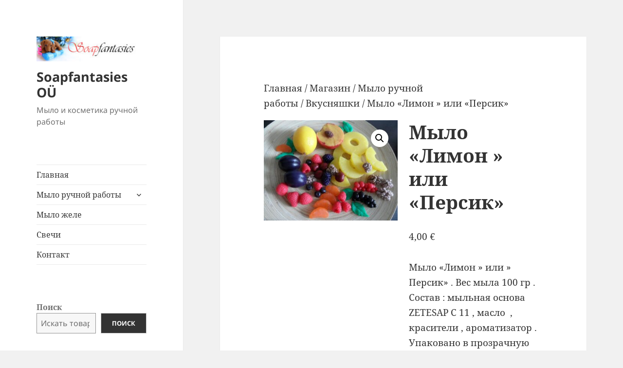

--- FILE ---
content_type: text/html; charset=UTF-8
request_url: https://soapfantasies.eu/shop/mylo/%D0%B2%D0%BA%D1%83%D1%81%D0%BD%D1%8F%D1%88%D0%BA%D0%B8-ru/%D0%BC%D1%8B%D0%BB%D0%BE-%D0%BB%D0%B8%D0%BC%D0%BE%D0%BD-%D0%B8%D0%BB%D0%B8-%D0%BF%D0%B5%D1%80%D1%81%D0%B8%D0%BA/
body_size: 13279
content:
<!DOCTYPE html>
<html lang="ru-RU" class="no-js">
<head>
	<meta charset="UTF-8">
	<meta name="viewport" content="width=device-width">
	<link rel="profile" href="https://gmpg.org/xfn/11">
	<link rel="pingback" href="https://soapfantasies.eu/xmlrpc.php">
					<script>document.documentElement.className = document.documentElement.className + ' yes-js js_active js'</script>
				<script>(function(html){html.className = html.className.replace(/\bno-js\b/,'js')})(document.documentElement);</script>
<title>Мыло &#171;Лимон &#187; или &#171;Персик&#187; &#8212; Soapfantasies OÜ</title>
<meta name='robots' content='max-image-preview:large' />
<link rel='dns-prefetch' href='//cdnjs.cloudflare.com' />
<link rel="alternate" type="application/rss+xml" title="Soapfantasies OÜ &raquo; Лента" href="https://soapfantasies.eu/feed/" />
<script>
window._wpemojiSettings = {"baseUrl":"https:\/\/s.w.org\/images\/core\/emoji\/15.0.3\/72x72\/","ext":".png","svgUrl":"https:\/\/s.w.org\/images\/core\/emoji\/15.0.3\/svg\/","svgExt":".svg","source":{"concatemoji":"https:\/\/soapfantasies.eu\/wp-includes\/js\/wp-emoji-release.min.js?ver=6.6.4"}};
/*! This file is auto-generated */
!function(i,n){var o,s,e;function c(e){try{var t={supportTests:e,timestamp:(new Date).valueOf()};sessionStorage.setItem(o,JSON.stringify(t))}catch(e){}}function p(e,t,n){e.clearRect(0,0,e.canvas.width,e.canvas.height),e.fillText(t,0,0);var t=new Uint32Array(e.getImageData(0,0,e.canvas.width,e.canvas.height).data),r=(e.clearRect(0,0,e.canvas.width,e.canvas.height),e.fillText(n,0,0),new Uint32Array(e.getImageData(0,0,e.canvas.width,e.canvas.height).data));return t.every(function(e,t){return e===r[t]})}function u(e,t,n){switch(t){case"flag":return n(e,"\ud83c\udff3\ufe0f\u200d\u26a7\ufe0f","\ud83c\udff3\ufe0f\u200b\u26a7\ufe0f")?!1:!n(e,"\ud83c\uddfa\ud83c\uddf3","\ud83c\uddfa\u200b\ud83c\uddf3")&&!n(e,"\ud83c\udff4\udb40\udc67\udb40\udc62\udb40\udc65\udb40\udc6e\udb40\udc67\udb40\udc7f","\ud83c\udff4\u200b\udb40\udc67\u200b\udb40\udc62\u200b\udb40\udc65\u200b\udb40\udc6e\u200b\udb40\udc67\u200b\udb40\udc7f");case"emoji":return!n(e,"\ud83d\udc26\u200d\u2b1b","\ud83d\udc26\u200b\u2b1b")}return!1}function f(e,t,n){var r="undefined"!=typeof WorkerGlobalScope&&self instanceof WorkerGlobalScope?new OffscreenCanvas(300,150):i.createElement("canvas"),a=r.getContext("2d",{willReadFrequently:!0}),o=(a.textBaseline="top",a.font="600 32px Arial",{});return e.forEach(function(e){o[e]=t(a,e,n)}),o}function t(e){var t=i.createElement("script");t.src=e,t.defer=!0,i.head.appendChild(t)}"undefined"!=typeof Promise&&(o="wpEmojiSettingsSupports",s=["flag","emoji"],n.supports={everything:!0,everythingExceptFlag:!0},e=new Promise(function(e){i.addEventListener("DOMContentLoaded",e,{once:!0})}),new Promise(function(t){var n=function(){try{var e=JSON.parse(sessionStorage.getItem(o));if("object"==typeof e&&"number"==typeof e.timestamp&&(new Date).valueOf()<e.timestamp+604800&&"object"==typeof e.supportTests)return e.supportTests}catch(e){}return null}();if(!n){if("undefined"!=typeof Worker&&"undefined"!=typeof OffscreenCanvas&&"undefined"!=typeof URL&&URL.createObjectURL&&"undefined"!=typeof Blob)try{var e="postMessage("+f.toString()+"("+[JSON.stringify(s),u.toString(),p.toString()].join(",")+"));",r=new Blob([e],{type:"text/javascript"}),a=new Worker(URL.createObjectURL(r),{name:"wpTestEmojiSupports"});return void(a.onmessage=function(e){c(n=e.data),a.terminate(),t(n)})}catch(e){}c(n=f(s,u,p))}t(n)}).then(function(e){for(var t in e)n.supports[t]=e[t],n.supports.everything=n.supports.everything&&n.supports[t],"flag"!==t&&(n.supports.everythingExceptFlag=n.supports.everythingExceptFlag&&n.supports[t]);n.supports.everythingExceptFlag=n.supports.everythingExceptFlag&&!n.supports.flag,n.DOMReady=!1,n.readyCallback=function(){n.DOMReady=!0}}).then(function(){return e}).then(function(){var e;n.supports.everything||(n.readyCallback(),(e=n.source||{}).concatemoji?t(e.concatemoji):e.wpemoji&&e.twemoji&&(t(e.twemoji),t(e.wpemoji)))}))}((window,document),window._wpemojiSettings);
</script>
<style id='wp-emoji-styles-inline-css'>

	img.wp-smiley, img.emoji {
		display: inline !important;
		border: none !important;
		box-shadow: none !important;
		height: 1em !important;
		width: 1em !important;
		margin: 0 0.07em !important;
		vertical-align: -0.1em !important;
		background: none !important;
		padding: 0 !important;
	}
</style>
<link rel='stylesheet' id='wp-block-library-css' href='https://soapfantasies.eu/wp-includes/css/dist/block-library/style.min.css?ver=6.6.4' media='all' />
<style id='wp-block-library-theme-inline-css'>
.wp-block-audio :where(figcaption){color:#555;font-size:13px;text-align:center}.is-dark-theme .wp-block-audio :where(figcaption){color:#ffffffa6}.wp-block-audio{margin:0 0 1em}.wp-block-code{border:1px solid #ccc;border-radius:4px;font-family:Menlo,Consolas,monaco,monospace;padding:.8em 1em}.wp-block-embed :where(figcaption){color:#555;font-size:13px;text-align:center}.is-dark-theme .wp-block-embed :where(figcaption){color:#ffffffa6}.wp-block-embed{margin:0 0 1em}.blocks-gallery-caption{color:#555;font-size:13px;text-align:center}.is-dark-theme .blocks-gallery-caption{color:#ffffffa6}:root :where(.wp-block-image figcaption){color:#555;font-size:13px;text-align:center}.is-dark-theme :root :where(.wp-block-image figcaption){color:#ffffffa6}.wp-block-image{margin:0 0 1em}.wp-block-pullquote{border-bottom:4px solid;border-top:4px solid;color:currentColor;margin-bottom:1.75em}.wp-block-pullquote cite,.wp-block-pullquote footer,.wp-block-pullquote__citation{color:currentColor;font-size:.8125em;font-style:normal;text-transform:uppercase}.wp-block-quote{border-left:.25em solid;margin:0 0 1.75em;padding-left:1em}.wp-block-quote cite,.wp-block-quote footer{color:currentColor;font-size:.8125em;font-style:normal;position:relative}.wp-block-quote.has-text-align-right{border-left:none;border-right:.25em solid;padding-left:0;padding-right:1em}.wp-block-quote.has-text-align-center{border:none;padding-left:0}.wp-block-quote.is-large,.wp-block-quote.is-style-large,.wp-block-quote.is-style-plain{border:none}.wp-block-search .wp-block-search__label{font-weight:700}.wp-block-search__button{border:1px solid #ccc;padding:.375em .625em}:where(.wp-block-group.has-background){padding:1.25em 2.375em}.wp-block-separator.has-css-opacity{opacity:.4}.wp-block-separator{border:none;border-bottom:2px solid;margin-left:auto;margin-right:auto}.wp-block-separator.has-alpha-channel-opacity{opacity:1}.wp-block-separator:not(.is-style-wide):not(.is-style-dots){width:100px}.wp-block-separator.has-background:not(.is-style-dots){border-bottom:none;height:1px}.wp-block-separator.has-background:not(.is-style-wide):not(.is-style-dots){height:2px}.wp-block-table{margin:0 0 1em}.wp-block-table td,.wp-block-table th{word-break:normal}.wp-block-table :where(figcaption){color:#555;font-size:13px;text-align:center}.is-dark-theme .wp-block-table :where(figcaption){color:#ffffffa6}.wp-block-video :where(figcaption){color:#555;font-size:13px;text-align:center}.is-dark-theme .wp-block-video :where(figcaption){color:#ffffffa6}.wp-block-video{margin:0 0 1em}:root :where(.wp-block-template-part.has-background){margin-bottom:0;margin-top:0;padding:1.25em 2.375em}
</style>
<link rel='stylesheet' id='jquery-selectBox-css' href='https://soapfantasies.eu/wp-content/plugins/yith-woocommerce-wishlist/assets/css/jquery.selectBox.css?ver=1.2.0' media='all' />
<link rel='stylesheet' id='yith-wcwl-font-awesome-css' href='https://soapfantasies.eu/wp-content/plugins/yith-woocommerce-wishlist/assets/css/font-awesome.css?ver=4.7.0' media='all' />
<link rel='stylesheet' id='woocommerce_prettyPhoto_css-css' href='//soapfantasies.eu/wp-content/plugins/woocommerce/assets/css/prettyPhoto.css?ver=3.1.6' media='all' />
<link rel='stylesheet' id='yith-wcwl-main-css' href='https://soapfantasies.eu/wp-content/plugins/yith-woocommerce-wishlist/assets/css/style.css?ver=3.37.0' media='all' />
<style id='yith-wcwl-main-inline-css'>
.yith-wcwl-share li a{color: #FFFFFF;}.yith-wcwl-share li a:hover{color: #FFFFFF;}.yith-wcwl-share a.facebook{background: #39599E; background-color: #39599E;}.yith-wcwl-share a.facebook:hover{background: #39599E; background-color: #39599E;}.yith-wcwl-share a.twitter{background: #45AFE2; background-color: #45AFE2;}.yith-wcwl-share a.twitter:hover{background: #39599E; background-color: #39599E;}.yith-wcwl-share a.pinterest{background: #AB2E31; background-color: #AB2E31;}.yith-wcwl-share a.pinterest:hover{background: #39599E; background-color: #39599E;}.yith-wcwl-share a.email{background: #FBB102; background-color: #FBB102;}.yith-wcwl-share a.email:hover{background: #39599E; background-color: #39599E;}.yith-wcwl-share a.whatsapp{background: #00A901; background-color: #00A901;}.yith-wcwl-share a.whatsapp:hover{background: #39599E; background-color: #39599E;}
</style>
<style id='classic-theme-styles-inline-css'>
/*! This file is auto-generated */
.wp-block-button__link{color:#fff;background-color:#32373c;border-radius:9999px;box-shadow:none;text-decoration:none;padding:calc(.667em + 2px) calc(1.333em + 2px);font-size:1.125em}.wp-block-file__button{background:#32373c;color:#fff;text-decoration:none}
</style>
<style id='global-styles-inline-css'>
:root{--wp--preset--aspect-ratio--square: 1;--wp--preset--aspect-ratio--4-3: 4/3;--wp--preset--aspect-ratio--3-4: 3/4;--wp--preset--aspect-ratio--3-2: 3/2;--wp--preset--aspect-ratio--2-3: 2/3;--wp--preset--aspect-ratio--16-9: 16/9;--wp--preset--aspect-ratio--9-16: 9/16;--wp--preset--color--black: #000000;--wp--preset--color--cyan-bluish-gray: #abb8c3;--wp--preset--color--white: #fff;--wp--preset--color--pale-pink: #f78da7;--wp--preset--color--vivid-red: #cf2e2e;--wp--preset--color--luminous-vivid-orange: #ff6900;--wp--preset--color--luminous-vivid-amber: #fcb900;--wp--preset--color--light-green-cyan: #7bdcb5;--wp--preset--color--vivid-green-cyan: #00d084;--wp--preset--color--pale-cyan-blue: #8ed1fc;--wp--preset--color--vivid-cyan-blue: #0693e3;--wp--preset--color--vivid-purple: #9b51e0;--wp--preset--color--dark-gray: #111;--wp--preset--color--light-gray: #f1f1f1;--wp--preset--color--yellow: #f4ca16;--wp--preset--color--dark-brown: #352712;--wp--preset--color--medium-pink: #e53b51;--wp--preset--color--light-pink: #ffe5d1;--wp--preset--color--dark-purple: #2e2256;--wp--preset--color--purple: #674970;--wp--preset--color--blue-gray: #22313f;--wp--preset--color--bright-blue: #55c3dc;--wp--preset--color--light-blue: #e9f2f9;--wp--preset--gradient--vivid-cyan-blue-to-vivid-purple: linear-gradient(135deg,rgba(6,147,227,1) 0%,rgb(155,81,224) 100%);--wp--preset--gradient--light-green-cyan-to-vivid-green-cyan: linear-gradient(135deg,rgb(122,220,180) 0%,rgb(0,208,130) 100%);--wp--preset--gradient--luminous-vivid-amber-to-luminous-vivid-orange: linear-gradient(135deg,rgba(252,185,0,1) 0%,rgba(255,105,0,1) 100%);--wp--preset--gradient--luminous-vivid-orange-to-vivid-red: linear-gradient(135deg,rgba(255,105,0,1) 0%,rgb(207,46,46) 100%);--wp--preset--gradient--very-light-gray-to-cyan-bluish-gray: linear-gradient(135deg,rgb(238,238,238) 0%,rgb(169,184,195) 100%);--wp--preset--gradient--cool-to-warm-spectrum: linear-gradient(135deg,rgb(74,234,220) 0%,rgb(151,120,209) 20%,rgb(207,42,186) 40%,rgb(238,44,130) 60%,rgb(251,105,98) 80%,rgb(254,248,76) 100%);--wp--preset--gradient--blush-light-purple: linear-gradient(135deg,rgb(255,206,236) 0%,rgb(152,150,240) 100%);--wp--preset--gradient--blush-bordeaux: linear-gradient(135deg,rgb(254,205,165) 0%,rgb(254,45,45) 50%,rgb(107,0,62) 100%);--wp--preset--gradient--luminous-dusk: linear-gradient(135deg,rgb(255,203,112) 0%,rgb(199,81,192) 50%,rgb(65,88,208) 100%);--wp--preset--gradient--pale-ocean: linear-gradient(135deg,rgb(255,245,203) 0%,rgb(182,227,212) 50%,rgb(51,167,181) 100%);--wp--preset--gradient--electric-grass: linear-gradient(135deg,rgb(202,248,128) 0%,rgb(113,206,126) 100%);--wp--preset--gradient--midnight: linear-gradient(135deg,rgb(2,3,129) 0%,rgb(40,116,252) 100%);--wp--preset--gradient--dark-gray-gradient-gradient: linear-gradient(90deg, rgba(17,17,17,1) 0%, rgba(42,42,42,1) 100%);--wp--preset--gradient--light-gray-gradient: linear-gradient(90deg, rgba(241,241,241,1) 0%, rgba(215,215,215,1) 100%);--wp--preset--gradient--white-gradient: linear-gradient(90deg, rgba(255,255,255,1) 0%, rgba(230,230,230,1) 100%);--wp--preset--gradient--yellow-gradient: linear-gradient(90deg, rgba(244,202,22,1) 0%, rgba(205,168,10,1) 100%);--wp--preset--gradient--dark-brown-gradient: linear-gradient(90deg, rgba(53,39,18,1) 0%, rgba(91,67,31,1) 100%);--wp--preset--gradient--medium-pink-gradient: linear-gradient(90deg, rgba(229,59,81,1) 0%, rgba(209,28,51,1) 100%);--wp--preset--gradient--light-pink-gradient: linear-gradient(90deg, rgba(255,229,209,1) 0%, rgba(255,200,158,1) 100%);--wp--preset--gradient--dark-purple-gradient: linear-gradient(90deg, rgba(46,34,86,1) 0%, rgba(66,48,123,1) 100%);--wp--preset--gradient--purple-gradient: linear-gradient(90deg, rgba(103,73,112,1) 0%, rgba(131,93,143,1) 100%);--wp--preset--gradient--blue-gray-gradient: linear-gradient(90deg, rgba(34,49,63,1) 0%, rgba(52,75,96,1) 100%);--wp--preset--gradient--bright-blue-gradient: linear-gradient(90deg, rgba(85,195,220,1) 0%, rgba(43,180,211,1) 100%);--wp--preset--gradient--light-blue-gradient: linear-gradient(90deg, rgba(233,242,249,1) 0%, rgba(193,218,238,1) 100%);--wp--preset--font-size--small: 13px;--wp--preset--font-size--medium: 20px;--wp--preset--font-size--large: 36px;--wp--preset--font-size--x-large: 42px;--wp--preset--font-family--inter: "Inter", sans-serif;--wp--preset--font-family--cardo: Cardo;--wp--preset--spacing--20: 0.44rem;--wp--preset--spacing--30: 0.67rem;--wp--preset--spacing--40: 1rem;--wp--preset--spacing--50: 1.5rem;--wp--preset--spacing--60: 2.25rem;--wp--preset--spacing--70: 3.38rem;--wp--preset--spacing--80: 5.06rem;--wp--preset--shadow--natural: 6px 6px 9px rgba(0, 0, 0, 0.2);--wp--preset--shadow--deep: 12px 12px 50px rgba(0, 0, 0, 0.4);--wp--preset--shadow--sharp: 6px 6px 0px rgba(0, 0, 0, 0.2);--wp--preset--shadow--outlined: 6px 6px 0px -3px rgba(255, 255, 255, 1), 6px 6px rgba(0, 0, 0, 1);--wp--preset--shadow--crisp: 6px 6px 0px rgba(0, 0, 0, 1);}:where(.is-layout-flex){gap: 0.5em;}:where(.is-layout-grid){gap: 0.5em;}body .is-layout-flex{display: flex;}.is-layout-flex{flex-wrap: wrap;align-items: center;}.is-layout-flex > :is(*, div){margin: 0;}body .is-layout-grid{display: grid;}.is-layout-grid > :is(*, div){margin: 0;}:where(.wp-block-columns.is-layout-flex){gap: 2em;}:where(.wp-block-columns.is-layout-grid){gap: 2em;}:where(.wp-block-post-template.is-layout-flex){gap: 1.25em;}:where(.wp-block-post-template.is-layout-grid){gap: 1.25em;}.has-black-color{color: var(--wp--preset--color--black) !important;}.has-cyan-bluish-gray-color{color: var(--wp--preset--color--cyan-bluish-gray) !important;}.has-white-color{color: var(--wp--preset--color--white) !important;}.has-pale-pink-color{color: var(--wp--preset--color--pale-pink) !important;}.has-vivid-red-color{color: var(--wp--preset--color--vivid-red) !important;}.has-luminous-vivid-orange-color{color: var(--wp--preset--color--luminous-vivid-orange) !important;}.has-luminous-vivid-amber-color{color: var(--wp--preset--color--luminous-vivid-amber) !important;}.has-light-green-cyan-color{color: var(--wp--preset--color--light-green-cyan) !important;}.has-vivid-green-cyan-color{color: var(--wp--preset--color--vivid-green-cyan) !important;}.has-pale-cyan-blue-color{color: var(--wp--preset--color--pale-cyan-blue) !important;}.has-vivid-cyan-blue-color{color: var(--wp--preset--color--vivid-cyan-blue) !important;}.has-vivid-purple-color{color: var(--wp--preset--color--vivid-purple) !important;}.has-black-background-color{background-color: var(--wp--preset--color--black) !important;}.has-cyan-bluish-gray-background-color{background-color: var(--wp--preset--color--cyan-bluish-gray) !important;}.has-white-background-color{background-color: var(--wp--preset--color--white) !important;}.has-pale-pink-background-color{background-color: var(--wp--preset--color--pale-pink) !important;}.has-vivid-red-background-color{background-color: var(--wp--preset--color--vivid-red) !important;}.has-luminous-vivid-orange-background-color{background-color: var(--wp--preset--color--luminous-vivid-orange) !important;}.has-luminous-vivid-amber-background-color{background-color: var(--wp--preset--color--luminous-vivid-amber) !important;}.has-light-green-cyan-background-color{background-color: var(--wp--preset--color--light-green-cyan) !important;}.has-vivid-green-cyan-background-color{background-color: var(--wp--preset--color--vivid-green-cyan) !important;}.has-pale-cyan-blue-background-color{background-color: var(--wp--preset--color--pale-cyan-blue) !important;}.has-vivid-cyan-blue-background-color{background-color: var(--wp--preset--color--vivid-cyan-blue) !important;}.has-vivid-purple-background-color{background-color: var(--wp--preset--color--vivid-purple) !important;}.has-black-border-color{border-color: var(--wp--preset--color--black) !important;}.has-cyan-bluish-gray-border-color{border-color: var(--wp--preset--color--cyan-bluish-gray) !important;}.has-white-border-color{border-color: var(--wp--preset--color--white) !important;}.has-pale-pink-border-color{border-color: var(--wp--preset--color--pale-pink) !important;}.has-vivid-red-border-color{border-color: var(--wp--preset--color--vivid-red) !important;}.has-luminous-vivid-orange-border-color{border-color: var(--wp--preset--color--luminous-vivid-orange) !important;}.has-luminous-vivid-amber-border-color{border-color: var(--wp--preset--color--luminous-vivid-amber) !important;}.has-light-green-cyan-border-color{border-color: var(--wp--preset--color--light-green-cyan) !important;}.has-vivid-green-cyan-border-color{border-color: var(--wp--preset--color--vivid-green-cyan) !important;}.has-pale-cyan-blue-border-color{border-color: var(--wp--preset--color--pale-cyan-blue) !important;}.has-vivid-cyan-blue-border-color{border-color: var(--wp--preset--color--vivid-cyan-blue) !important;}.has-vivid-purple-border-color{border-color: var(--wp--preset--color--vivid-purple) !important;}.has-vivid-cyan-blue-to-vivid-purple-gradient-background{background: var(--wp--preset--gradient--vivid-cyan-blue-to-vivid-purple) !important;}.has-light-green-cyan-to-vivid-green-cyan-gradient-background{background: var(--wp--preset--gradient--light-green-cyan-to-vivid-green-cyan) !important;}.has-luminous-vivid-amber-to-luminous-vivid-orange-gradient-background{background: var(--wp--preset--gradient--luminous-vivid-amber-to-luminous-vivid-orange) !important;}.has-luminous-vivid-orange-to-vivid-red-gradient-background{background: var(--wp--preset--gradient--luminous-vivid-orange-to-vivid-red) !important;}.has-very-light-gray-to-cyan-bluish-gray-gradient-background{background: var(--wp--preset--gradient--very-light-gray-to-cyan-bluish-gray) !important;}.has-cool-to-warm-spectrum-gradient-background{background: var(--wp--preset--gradient--cool-to-warm-spectrum) !important;}.has-blush-light-purple-gradient-background{background: var(--wp--preset--gradient--blush-light-purple) !important;}.has-blush-bordeaux-gradient-background{background: var(--wp--preset--gradient--blush-bordeaux) !important;}.has-luminous-dusk-gradient-background{background: var(--wp--preset--gradient--luminous-dusk) !important;}.has-pale-ocean-gradient-background{background: var(--wp--preset--gradient--pale-ocean) !important;}.has-electric-grass-gradient-background{background: var(--wp--preset--gradient--electric-grass) !important;}.has-midnight-gradient-background{background: var(--wp--preset--gradient--midnight) !important;}.has-small-font-size{font-size: var(--wp--preset--font-size--small) !important;}.has-medium-font-size{font-size: var(--wp--preset--font-size--medium) !important;}.has-large-font-size{font-size: var(--wp--preset--font-size--large) !important;}.has-x-large-font-size{font-size: var(--wp--preset--font-size--x-large) !important;}
:where(.wp-block-post-template.is-layout-flex){gap: 1.25em;}:where(.wp-block-post-template.is-layout-grid){gap: 1.25em;}
:where(.wp-block-columns.is-layout-flex){gap: 2em;}:where(.wp-block-columns.is-layout-grid){gap: 2em;}
:root :where(.wp-block-pullquote){font-size: 1.5em;line-height: 1.6;}
</style>
<link rel='stylesheet' id='photoswipe-css' href='https://soapfantasies.eu/wp-content/plugins/woocommerce/assets/css/photoswipe/photoswipe.min.css?ver=9.2.4' media='all' />
<link rel='stylesheet' id='photoswipe-default-skin-css' href='https://soapfantasies.eu/wp-content/plugins/woocommerce/assets/css/photoswipe/default-skin/default-skin.min.css?ver=9.2.4' media='all' />
<link rel='stylesheet' id='woocommerce-layout-css' href='https://soapfantasies.eu/wp-content/plugins/woocommerce/assets/css/woocommerce-layout.css?ver=9.2.4' media='all' />
<link rel='stylesheet' id='woocommerce-smallscreen-css' href='https://soapfantasies.eu/wp-content/plugins/woocommerce/assets/css/woocommerce-smallscreen.css?ver=9.2.4' media='only screen and (max-width: 768px)' />
<link rel='stylesheet' id='woocommerce-general-css' href='https://soapfantasies.eu/wp-content/plugins/woocommerce/assets/css/woocommerce.css?ver=9.2.4' media='all' />
<style id='woocommerce-inline-inline-css'>
.woocommerce form .form-row .required { visibility: visible; }
</style>
<link rel='stylesheet' id='select2css-css' href='//cdnjs.cloudflare.com/ajax/libs/select2/4.0.7/css/select2.css?ver=1.0' media='all' />
<link rel='stylesheet' id='twentyfifteen-fonts-css' href='https://soapfantasies.eu/wp-content/themes/twentyfifteen/assets/fonts/noto-sans-plus-noto-serif-plus-inconsolata.css?ver=20230328' media='all' />
<link rel='stylesheet' id='genericons-css' href='https://soapfantasies.eu/wp-content/themes/twentyfifteen/genericons/genericons.css?ver=20201026' media='all' />
<link rel='stylesheet' id='twentyfifteen-style-css' href='https://soapfantasies.eu/wp-content/themes/twentyfifteen/style.css?ver=20240716' media='all' />
<style id='twentyfifteen-style-inline-css'>

			.post-navigation .nav-previous { background-image: url(https://soapfantasies.eu/wp-content/uploads/2015/06/f2eI_NXOupw.jpg); }
			.post-navigation .nav-previous .post-title, .post-navigation .nav-previous a:hover .post-title, .post-navigation .nav-previous .meta-nav { color: #fff; }
			.post-navigation .nav-previous a:before { background-color: rgba(0, 0, 0, 0.4); }
		
			.post-navigation .nav-next { background-image: url(https://soapfantasies.eu/wp-content/uploads/2015/06/imctQPNuFAU.jpg); border-top: 0; }
			.post-navigation .nav-next .post-title, .post-navigation .nav-next a:hover .post-title, .post-navigation .nav-next .meta-nav { color: #fff; }
			.post-navigation .nav-next a:before { background-color: rgba(0, 0, 0, 0.4); }
		
</style>
<link rel='stylesheet' id='twentyfifteen-block-style-css' href='https://soapfantasies.eu/wp-content/themes/twentyfifteen/css/blocks.css?ver=20240609' media='all' />
<script src="https://soapfantasies.eu/wp-includes/js/jquery/jquery.min.js?ver=3.7.1" id="jquery-core-js"></script>
<script src="https://soapfantasies.eu/wp-includes/js/jquery/jquery-migrate.min.js?ver=3.4.1" id="jquery-migrate-js"></script>
<script src="https://soapfantasies.eu/wp-content/plugins/woocommerce/assets/js/jquery-blockui/jquery.blockUI.min.js?ver=2.7.0-wc.9.2.4" id="jquery-blockui-js" defer data-wp-strategy="defer"></script>
<script id="wc-add-to-cart-js-extra">
var wc_add_to_cart_params = {"ajax_url":"\/wp-admin\/admin-ajax.php","wc_ajax_url":"\/?wc-ajax=%%endpoint%%","i18n_view_cart":"\u041f\u0440\u043e\u0441\u043c\u043e\u0442\u0440 \u043a\u043e\u0440\u0437\u0438\u043d\u044b","cart_url":"https:\/\/soapfantasies.eu\/cart\/","is_cart":"","cart_redirect_after_add":"no"};
</script>
<script src="https://soapfantasies.eu/wp-content/plugins/woocommerce/assets/js/frontend/add-to-cart.min.js?ver=9.2.4" id="wc-add-to-cart-js" defer data-wp-strategy="defer"></script>
<script src="https://soapfantasies.eu/wp-content/plugins/woocommerce/assets/js/zoom/jquery.zoom.min.js?ver=1.7.21-wc.9.2.4" id="zoom-js" defer data-wp-strategy="defer"></script>
<script src="https://soapfantasies.eu/wp-content/plugins/woocommerce/assets/js/flexslider/jquery.flexslider.min.js?ver=2.7.2-wc.9.2.4" id="flexslider-js" defer data-wp-strategy="defer"></script>
<script src="https://soapfantasies.eu/wp-content/plugins/woocommerce/assets/js/photoswipe/photoswipe.min.js?ver=4.1.1-wc.9.2.4" id="photoswipe-js" defer data-wp-strategy="defer"></script>
<script src="https://soapfantasies.eu/wp-content/plugins/woocommerce/assets/js/photoswipe/photoswipe-ui-default.min.js?ver=4.1.1-wc.9.2.4" id="photoswipe-ui-default-js" defer data-wp-strategy="defer"></script>
<script id="wc-single-product-js-extra">
var wc_single_product_params = {"i18n_required_rating_text":"\u041f\u043e\u0436\u0430\u043b\u0443\u0439\u0441\u0442\u0430, \u043f\u043e\u0441\u0442\u0430\u0432\u044c\u0442\u0435 \u043e\u0446\u0435\u043d\u043a\u0443","review_rating_required":"no","flexslider":{"rtl":false,"animation":"slide","smoothHeight":true,"directionNav":false,"controlNav":"thumbnails","slideshow":false,"animationSpeed":500,"animationLoop":false,"allowOneSlide":false},"zoom_enabled":"1","zoom_options":[],"photoswipe_enabled":"1","photoswipe_options":{"shareEl":false,"closeOnScroll":false,"history":false,"hideAnimationDuration":0,"showAnimationDuration":0},"flexslider_enabled":"1"};
</script>
<script src="https://soapfantasies.eu/wp-content/plugins/woocommerce/assets/js/frontend/single-product.min.js?ver=9.2.4" id="wc-single-product-js" defer data-wp-strategy="defer"></script>
<script src="https://soapfantasies.eu/wp-content/plugins/woocommerce/assets/js/js-cookie/js.cookie.min.js?ver=2.1.4-wc.9.2.4" id="js-cookie-js" defer data-wp-strategy="defer"></script>
<script id="woocommerce-js-extra">
var woocommerce_params = {"ajax_url":"\/wp-admin\/admin-ajax.php","wc_ajax_url":"\/?wc-ajax=%%endpoint%%"};
</script>
<script src="https://soapfantasies.eu/wp-content/plugins/woocommerce/assets/js/frontend/woocommerce.min.js?ver=9.2.4" id="woocommerce-js" defer data-wp-strategy="defer"></script>
<script id="twentyfifteen-script-js-extra">
var screenReaderText = {"expand":"<span class=\"screen-reader-text\">\u0440\u0430\u0441\u043a\u0440\u044b\u0442\u044c \u0434\u043e\u0447\u0435\u0440\u043d\u0435\u0435 \u043c\u0435\u043d\u044e<\/span>","collapse":"<span class=\"screen-reader-text\">\u0441\u0432\u0435\u0440\u043d\u0443\u0442\u044c \u0434\u043e\u0447\u0435\u0440\u043d\u0435\u0435 \u043c\u0435\u043d\u044e<\/span>"};
</script>
<script src="https://soapfantasies.eu/wp-content/themes/twentyfifteen/js/functions.js?ver=20221101" id="twentyfifteen-script-js" defer data-wp-strategy="defer"></script>
<link rel="https://api.w.org/" href="https://soapfantasies.eu/wp-json/" /><link rel="alternate" title="JSON" type="application/json" href="https://soapfantasies.eu/wp-json/wp/v2/product/835" /><link rel="EditURI" type="application/rsd+xml" title="RSD" href="https://soapfantasies.eu/xmlrpc.php?rsd" />
<meta name="generator" content="WordPress 6.6.4" />
<meta name="generator" content="WooCommerce 9.2.4" />
<link rel="canonical" href="https://soapfantasies.eu/shop/mylo/%d0%b2%d0%ba%d1%83%d1%81%d0%bd%d1%8f%d1%88%d0%ba%d0%b8-ru/%d0%bc%d1%8b%d0%bb%d0%be-%d0%bb%d0%b8%d0%bc%d0%be%d0%bd-%d0%b8%d0%bb%d0%b8-%d0%bf%d0%b5%d1%80%d1%81%d0%b8%d0%ba/" />
<link rel='shortlink' href='https://soapfantasies.eu/?p=835' />
<link rel="alternate" title="oEmbed (JSON)" type="application/json+oembed" href="https://soapfantasies.eu/wp-json/oembed/1.0/embed?url=https%3A%2F%2Fsoapfantasies.eu%2Fshop%2Fmylo%2F%25d0%25b2%25d0%25ba%25d1%2583%25d1%2581%25d0%25bd%25d1%258f%25d1%2588%25d0%25ba%25d0%25b8-ru%2F%25d0%25bc%25d1%258b%25d0%25bb%25d0%25be-%25d0%25bb%25d0%25b8%25d0%25bc%25d0%25be%25d0%25bd-%25d0%25b8%25d0%25bb%25d0%25b8-%25d0%25bf%25d0%25b5%25d1%2580%25d1%2581%25d0%25b8%25d0%25ba%2F" />
<link rel="alternate" title="oEmbed (XML)" type="text/xml+oembed" href="https://soapfantasies.eu/wp-json/oembed/1.0/embed?url=https%3A%2F%2Fsoapfantasies.eu%2Fshop%2Fmylo%2F%25d0%25b2%25d0%25ba%25d1%2583%25d1%2581%25d0%25bd%25d1%258f%25d1%2588%25d0%25ba%25d0%25b8-ru%2F%25d0%25bc%25d1%258b%25d0%25bb%25d0%25be-%25d0%25bb%25d0%25b8%25d0%25bc%25d0%25be%25d0%25bd-%25d0%25b8%25d0%25bb%25d0%25b8-%25d0%25bf%25d0%25b5%25d1%2580%25d1%2581%25d0%25b8%25d0%25ba%2F&#038;format=xml" />
	<noscript><style>.woocommerce-product-gallery{ opacity: 1 !important; }</style></noscript>
	<style id='wp-fonts-local'>
@font-face{font-family:Inter;font-style:normal;font-weight:300 900;font-display:fallback;src:url('https://soapfantasies.eu/wp-content/plugins/woocommerce/assets/fonts/Inter-VariableFont_slnt,wght.woff2') format('woff2');font-stretch:normal;}
@font-face{font-family:Cardo;font-style:normal;font-weight:400;font-display:fallback;src:url('https://soapfantasies.eu/wp-content/plugins/woocommerce/assets/fonts/cardo_normal_400.woff2') format('woff2');}
</style>
</head>

<body class="product-template-default single single-product postid-835 wp-custom-logo wp-embed-responsive theme-twentyfifteen woocommerce woocommerce-page woocommerce-no-js">
<div id="page" class="hfeed site">
	<a class="skip-link screen-reader-text" href="#content">
		Перейти к содержимому	</a>

	<div id="sidebar" class="sidebar">
		<header id="masthead" class="site-header">
			<div class="site-branding">
				<a href="https://soapfantasies.eu/" class="custom-logo-link" rel="home"><img width="248" height="56" src="https://soapfantasies.eu/wp-content/uploads/2015/04/cropped-logo-dog.jpg" class="custom-logo" alt="Soapfantasies OÜ" decoding="async" srcset="https://soapfantasies.eu/wp-content/uploads/2015/04/cropped-logo-dog.jpg 248w, https://soapfantasies.eu/wp-content/uploads/2015/04/cropped-logo-dog-150x34.jpg 150w" sizes="(max-width: 248px) 100vw, 248px" /></a>						<p class="site-title"><a href="https://soapfantasies.eu/" rel="home">Soapfantasies OÜ</a></p>
												<p class="site-description">Мыло и косметика ручной работы</p>
										<button class="secondary-toggle">Меню и виджеты</button>
			</div><!-- .site-branding -->
		</header><!-- .site-header -->

			<div id="secondary" class="secondary">

					<nav id="site-navigation" class="main-navigation">
				<div class="menu-menu-1-container"><ul id="menu-menu-1" class="nav-menu"><li id="menu-item-374" class="menu-item menu-item-type-post_type menu-item-object-page menu-item-374"><a href="https://soapfantasies.eu/home/">Главная</a></li>
<li id="menu-item-1893" class="menu-item menu-item-type-taxonomy menu-item-object-product_cat current-product-ancestor menu-item-has-children menu-item-1893"><a href="https://soapfantasies.eu/product-category/mylo/">Мыло ручной работы</a>
<ul class="sub-menu">
	<li id="menu-item-1895" class="menu-item menu-item-type-taxonomy menu-item-object-product_cat menu-item-1895"><a href="https://soapfantasies.eu/product-category/mylo/%d1%86%d0%b2%d0%b5%d1%82%d1%8b-ru/">Цветы</a></li>
	<li id="menu-item-1897" class="menu-item menu-item-type-taxonomy menu-item-object-product_cat menu-item-1897"><a href="https://soapfantasies.eu/product-category/mylo/%d0%b6%d0%b8%d0%b2%d0%be%d1%82%d0%bd%d1%8b%d0%b5-ru/">Животные</a></li>
	<li id="menu-item-1888" class="menu-item menu-item-type-taxonomy menu-item-object-product_cat current-product-ancestor current-menu-parent current-product-parent menu-item-1888"><a href="https://soapfantasies.eu/product-category/mylo/%d0%b2%d0%ba%d1%83%d1%81%d0%bd%d1%8f%d1%88%d0%ba%d0%b8-ru/">Вкусняшки</a></li>
	<li id="menu-item-1899" class="menu-item menu-item-type-taxonomy menu-item-object-product_cat menu-item-1899"><a href="https://soapfantasies.eu/product-category/mylo/novyj-god/">Новогоднее</a></li>
	<li id="menu-item-1900" class="menu-item menu-item-type-taxonomy menu-item-object-product_cat menu-item-1900"><a href="https://soapfantasies.eu/product-category/mylo/%d0%b4%d0%b5%d0%bd%d1%8c-%d0%b2%d0%bb%d1%8e%d0%b1%d0%bb%d1%91%d0%bd%d0%bd%d1%8b%d1%85-ru/">День влюблённых</a></li>
	<li id="menu-item-1902" class="menu-item menu-item-type-taxonomy menu-item-object-product_cat menu-item-1902"><a href="https://soapfantasies.eu/product-category/mylo/%d0%bf%d0%b0%d1%81%d1%85%d0%b0-ru/">Пасха</a></li>
	<li id="menu-item-1894" class="menu-item menu-item-type-taxonomy menu-item-object-product_cat menu-item-1894"><a href="https://soapfantasies.eu/product-category/mylo/%d0%b4%d0%b5%d1%82%d1%81%d0%ba%d0%be%d0%b5-%d0%bc%d1%8b%d0%bb%d0%be-ru/">Детское мыло</a></li>
	<li id="menu-item-5049" class="menu-item menu-item-type-taxonomy menu-item-object-product_cat menu-item-5049"><a href="https://soapfantasies.eu/product-category/%d0%b0%d1%81%d1%81%d0%be%d1%80%d1%82%d0%b8/">Ассорти</a></li>
	<li id="menu-item-1901" class="menu-item menu-item-type-taxonomy menu-item-object-product_cat menu-item-1901"><a href="https://soapfantasies.eu/product-category/mylo/%d0%bc%d1%8b%d0%bb%d0%be-%d0%b4%d0%bb%d1%8f-%d0%b2%d0%b7%d1%80%d0%be%d1%81%d0%bb%d1%8b%d1%85-ru/">Мыло для взрослых</a></li>
	<li id="menu-item-1898" class="menu-item menu-item-type-taxonomy menu-item-object-product_cat menu-item-1898"><a href="https://soapfantasies.eu/product-category/mylo/%d0%bc%d1%8b%d0%bb%d0%be-%d0%b4%d0%bb%d1%8f-%d0%bc%d1%83%d0%b6%d1%87%d0%b8%d0%bd-ru/">Мыло для мужчин</a></li>
</ul>
</li>
<li id="menu-item-5056" class="menu-item menu-item-type-taxonomy menu-item-object-product_cat menu-item-5056"><a href="https://soapfantasies.eu/product-category/%d0%bc%d1%8b%d0%bb%d0%be-%d0%b6%d0%b5%d0%bb%d0%b5/">Мыло желе</a></li>
<li id="menu-item-5014" class="menu-item menu-item-type-taxonomy menu-item-object-product_cat menu-item-5014"><a href="https://soapfantasies.eu/product-category/%d1%81%d0%b2%d0%b5%d1%87%d0%b8/">Свечи</a></li>
<li id="menu-item-375" class="menu-item menu-item-type-post_type menu-item-object-page menu-item-375"><a href="https://soapfantasies.eu/contact-us/">Контакт</a></li>
</ul></div>			</nav><!-- .main-navigation -->
		
		
					<div id="widget-area" class="widget-area" role="complementary">
				<aside id="block-3" class="widget widget_block widget_search"><form role="search" method="get" action="https://soapfantasies.eu/" class="wp-block-search__button-outside wp-block-search__text-button wp-block-search"    ><label class="wp-block-search__label" for="wp-block-search__input-1" >Поиск</label><div class="wp-block-search__inside-wrapper " ><input class="wp-block-search__input" id="wp-block-search__input-1" placeholder="Искать товары…" value="" type="search" name="s" required /><input type="hidden" name="post_type" value="product" /><button aria-label="Поиск" class="wp-block-search__button wp-element-button" type="submit" >Поиск</button></div></form></aside><aside id="woocommerce_widget_cart-3" class="widget woocommerce widget_shopping_cart"><h2 class="widget-title">Корзина</h2><div class="widget_shopping_cart_content"></div></aside><aside id="text-4" class="widget widget_text">			<div class="textwidget">Email: soapfantasies@mail.ru <br/>
</div>
		</aside><aside id="block-5" class="widget widget_block"><div class="logged-out wp-block-loginout"><a href="https://soapfantasies.eu/wp-login.php?redirect_to=https%3A%2F%2Fsoapfantasies.eu%2Fshop%2Fmylo%2F%25D0%25B2%25D0%25BA%25D1%2583%25D1%2581%25D0%25BD%25D1%258F%25D1%2588%25D0%25BA%25D0%25B8-ru%2F%25D0%25BC%25D1%258B%25D0%25BB%25D0%25BE-%25D0%25BB%25D0%25B8%25D0%25BC%25D0%25BE%25D0%25BD-%25D0%25B8%25D0%25BB%25D0%25B8-%25D0%25BF%25D0%25B5%25D1%2580%25D1%2581%25D0%25B8%25D0%25BA%2F">Войти</a></div></aside>			</div><!-- .widget-area -->
		
	</div><!-- .secondary -->

	</div><!-- .sidebar -->

	<div id="content" class="site-content">

	<div id="primary" role="main" class="content-area twentyfifteen"><div id="main" class="site-main t15wc"><nav class="woocommerce-breadcrumb" aria-label="Breadcrumb"><a href="https://soapfantasies.eu">Главная</a>&nbsp;&#47;&nbsp;<a href="https://soapfantasies.eu/shop/">Магазин</a>&nbsp;&#47;&nbsp;<a href="https://soapfantasies.eu/product-category/mylo/">Мыло ручной работы</a>&nbsp;&#47;&nbsp;<a href="https://soapfantasies.eu/product-category/mylo/%d0%b2%d0%ba%d1%83%d1%81%d0%bd%d1%8f%d1%88%d0%ba%d0%b8-ru/">Вкусняшки</a>&nbsp;&#47;&nbsp;Мыло &#171;Лимон &#187; или &#171;Персик&#187;</nav>
					
			<div class="woocommerce-notices-wrapper"></div><div id="product-835" class="product type-product post-835 status-publish first instock product_cat--ru has-post-thumbnail shipping-taxable purchasable product-type-simple">

	<div class="woocommerce-product-gallery woocommerce-product-gallery--with-images woocommerce-product-gallery--columns-4 images" data-columns="4" style="opacity: 0; transition: opacity .25s ease-in-out;">
	<div class="woocommerce-product-gallery__wrapper">
		<div data-thumb="https://soapfantasies.eu/wp-content/uploads/2015/06/Ga1TRxgUFl8-100x100.jpg" data-thumb-alt="" data-thumb-srcset="https://soapfantasies.eu/wp-content/uploads/2015/06/Ga1TRxgUFl8-100x100.jpg 100w, https://soapfantasies.eu/wp-content/uploads/2015/06/Ga1TRxgUFl8-200x200.jpg 200w, https://soapfantasies.eu/wp-content/uploads/2015/06/Ga1TRxgUFl8-68x68.jpg 68w, https://soapfantasies.eu/wp-content/uploads/2015/06/Ga1TRxgUFl8-220x220.jpg 220w, https://soapfantasies.eu/wp-content/uploads/2015/06/Ga1TRxgUFl8-400x400.jpg 400w" class="woocommerce-product-gallery__image"><a href="https://soapfantasies.eu/wp-content/uploads/2015/06/Ga1TRxgUFl8.jpg"><img width="350" height="263" src="https://soapfantasies.eu/wp-content/uploads/2015/06/Ga1TRxgUFl8-350x263.jpg" class="wp-post-image" alt="" title="Ga1TRxgUFl8" data-caption="" data-src="https://soapfantasies.eu/wp-content/uploads/2015/06/Ga1TRxgUFl8.jpg" data-large_image="https://soapfantasies.eu/wp-content/uploads/2015/06/Ga1TRxgUFl8.jpg" data-large_image_width="604" data-large_image_height="453" decoding="async" fetchpriority="high" srcset="https://soapfantasies.eu/wp-content/uploads/2015/06/Ga1TRxgUFl8-350x263.jpg 350w, https://soapfantasies.eu/wp-content/uploads/2015/06/Ga1TRxgUFl8-150x113.jpg 150w, https://soapfantasies.eu/wp-content/uploads/2015/06/Ga1TRxgUFl8-300x225.jpg 300w, https://soapfantasies.eu/wp-content/uploads/2015/06/Ga1TRxgUFl8.jpg 604w" sizes="(max-width: 350px) 100vw, 350px" /></a></div>	</div>
</div>

	<div class="summary entry-summary">
		<h1 class="product_title entry-title">Мыло &#171;Лимон &#187; или &#171;Персик&#187;</h1><p class="price"><span class="woocommerce-Price-amount amount"><bdi>4,00&nbsp;<span class="woocommerce-Price-currencySymbol">&euro;</span></bdi></span></p>
<div class="woocommerce-product-details__short-description">
	<p>Мыло &#171;Лимон &#187; или &#187; Персик&#187; . Вес мыла 100 гр . Состав : мыльная основа ZETESAP C 11 , масло  , красители , ароматизатор . Упаковано в прозрачную слюду (пакетик).  В комментариях уточнить какое мыло .</p>
</div>

	
	<form class="cart" action="https://soapfantasies.eu/shop/mylo/%d0%b2%d0%ba%d1%83%d1%81%d0%bd%d1%8f%d1%88%d0%ba%d0%b8-ru/%d0%bc%d1%8b%d0%bb%d0%be-%d0%bb%d0%b8%d0%bc%d0%be%d0%bd-%d0%b8%d0%bb%d0%b8-%d0%bf%d0%b5%d1%80%d1%81%d0%b8%d0%ba/" method="post" enctype='multipart/form-data'>
		
		<div class="quantity">
		<label class="screen-reader-text" for="quantity_69722f087f25d">Количество товара Мыло &quot;Лимон &quot; или &quot;Персик&quot;</label>
	<input
		type="number"
				id="quantity_69722f087f25d"
		class="input-text qty text"
		name="quantity"
		value="1"
		aria-label="Количество товара"
		size="4"
		min="1"
		max=""
					step="1"
			placeholder=""
			inputmode="numeric"
			autocomplete="off"
			/>
	</div>

		<button type="submit" name="add-to-cart" value="835" class="single_add_to_cart_button button alt">В корзину</button>

			</form>

	

<div
	class="yith-wcwl-add-to-wishlist add-to-wishlist-835  no-icon wishlist-fragment on-first-load"
	data-fragment-ref="835"
	data-fragment-options="{&quot;base_url&quot;:&quot;&quot;,&quot;in_default_wishlist&quot;:false,&quot;is_single&quot;:true,&quot;show_exists&quot;:false,&quot;product_id&quot;:835,&quot;parent_product_id&quot;:835,&quot;product_type&quot;:&quot;simple&quot;,&quot;show_view&quot;:true,&quot;browse_wishlist_text&quot;:&quot;\u0412\u0430\u0448 \u0441\u043f\u0438\u0441\u043e\u043a \u0436\u0435\u043b\u0430\u0435\u043c\u043e\u0433\u043e&quot;,&quot;already_in_wishslist_text&quot;:&quot;\u0422\u043e\u0432\u0430\u0440 \u0443\u0436\u0435 \u0432 \u0441\u043f\u0438\u0441\u043a\u0435 \u0436\u0435\u043b\u0430\u0435\u043c\u043e\u0433\u043e&quot;,&quot;product_added_text&quot;:&quot;\u0422\u043e\u0432\u0430\u0440 \u0434\u043e\u0431\u0430\u0432\u043b\u0435\u043d&quot;,&quot;heading_icon&quot;:&quot;&quot;,&quot;available_multi_wishlist&quot;:false,&quot;disable_wishlist&quot;:false,&quot;show_count&quot;:false,&quot;ajax_loading&quot;:false,&quot;loop_position&quot;:&quot;after_add_to_cart&quot;,&quot;item&quot;:&quot;add_to_wishlist&quot;}"
>
			
			<!-- ADD TO WISHLIST -->
			
<div class="yith-wcwl-add-button">
		<a
		href="?add_to_wishlist=835&#038;_wpnonce=e4011132a9"
		class="add_to_wishlist single_add_to_wishlist"
		data-product-id="835"
		data-product-type="simple"
		data-original-product-id="835"
		data-title="Добавить в список желаемого"
		rel="nofollow"
	>
				<span>Добавить в список желаемого</span>
	</a>
</div>

			<!-- COUNT TEXT -->
			
			</div>
<div class="product_meta">

	
	
	<span class="posted_in">Категория: <a href="https://soapfantasies.eu/product-category/mylo/%d0%b2%d0%ba%d1%83%d1%81%d0%bd%d1%8f%d1%88%d0%ba%d0%b8-ru/" rel="tag">Вкусняшки</a></span>
	
	
</div>
	</div>

	
	<section class="related products">

					<h2>Похожие товары</h2>
				
		<ul class="products columns-4">

			
					<li class="product type-product post-850 status-publish first instock product_cat--ru product_cat----ru has-post-thumbnail shipping-taxable purchasable product-type-simple">
	<a href="https://soapfantasies.eu/shop/mylo/%d0%b2%d0%ba%d1%83%d1%81%d0%bd%d1%8f%d1%88%d0%ba%d0%b8-ru/%d0%bc%d1%8b%d0%bb%d0%be-%d1%80%d0%b0%d0%ba/" class="woocommerce-LoopProduct-link woocommerce-loop-product__link"><img width="200" height="200" src="https://soapfantasies.eu/wp-content/uploads/2015/06/imctQPNuFAU-200x200.jpg" class="attachment-woocommerce_thumbnail size-woocommerce_thumbnail" alt="" decoding="async" srcset="https://soapfantasies.eu/wp-content/uploads/2015/06/imctQPNuFAU-200x200.jpg 200w, https://soapfantasies.eu/wp-content/uploads/2015/06/imctQPNuFAU-100x100.jpg 100w, https://soapfantasies.eu/wp-content/uploads/2015/06/imctQPNuFAU-68x68.jpg 68w, https://soapfantasies.eu/wp-content/uploads/2015/06/imctQPNuFAU-220x220.jpg 220w, https://soapfantasies.eu/wp-content/uploads/2015/06/imctQPNuFAU-400x400.jpg 400w" sizes="(max-width: 200px) 100vw, 200px" /><h2 class="woocommerce-loop-product__title">Мыло &#171;Рак&#187;</h2>
	<span class="price"><span class="woocommerce-Price-amount amount"><bdi>5,00&nbsp;<span class="woocommerce-Price-currencySymbol">&euro;</span></bdi></span></span>
</a><a href="?add-to-cart=850" aria-describedby="woocommerce_loop_add_to_cart_link_describedby_850" data-quantity="1" class="button product_type_simple add_to_cart_button ajax_add_to_cart" data-product_id="850" data-product_sku="" aria-label="Добавить в корзину &ldquo;Мыло &quot;Рак&quot;&rdquo;" rel="nofollow">В корзину</a><span id="woocommerce_loop_add_to_cart_link_describedby_850" class="screen-reader-text">
	</span>
</li>

			
					<li class="product type-product post-729 status-publish instock product_cat--ru has-post-thumbnail shipping-taxable purchasable product-type-simple">
	<a href="https://soapfantasies.eu/shop/mylo/%d0%b2%d0%ba%d1%83%d1%81%d0%bd%d1%8f%d1%88%d0%ba%d0%b8-ru/%d0%bc%d1%8b%d0%bb%d0%be-%d0%bf%d0%b8%d1%80%d0%be%d0%b6%d0%bd%d0%be%d0%b5/" class="woocommerce-LoopProduct-link woocommerce-loop-product__link"><img width="200" height="200" src="https://soapfantasies.eu/wp-content/uploads/2015/06/IMG_0068-Copy-200x200.jpg" class="attachment-woocommerce_thumbnail size-woocommerce_thumbnail" alt="" decoding="async" srcset="https://soapfantasies.eu/wp-content/uploads/2015/06/IMG_0068-Copy-200x200.jpg 200w, https://soapfantasies.eu/wp-content/uploads/2015/06/IMG_0068-Copy-100x100.jpg 100w, https://soapfantasies.eu/wp-content/uploads/2015/06/IMG_0068-Copy-68x68.jpg 68w, https://soapfantasies.eu/wp-content/uploads/2015/06/IMG_0068-Copy-220x220.jpg 220w, https://soapfantasies.eu/wp-content/uploads/2015/06/IMG_0068-Copy-400x400.jpg 400w" sizes="(max-width: 200px) 100vw, 200px" /><h2 class="woocommerce-loop-product__title">Мыло &#171;Пирожное&#187;</h2>
	<span class="price"><span class="woocommerce-Price-amount amount"><bdi>5,00&nbsp;<span class="woocommerce-Price-currencySymbol">&euro;</span></bdi></span></span>
</a><a href="?add-to-cart=729" aria-describedby="woocommerce_loop_add_to_cart_link_describedby_729" data-quantity="1" class="button product_type_simple add_to_cart_button ajax_add_to_cart" data-product_id="729" data-product_sku="" aria-label="Добавить в корзину &ldquo;Мыло &quot;Пирожное&quot;&rdquo;" rel="nofollow">В корзину</a><span id="woocommerce_loop_add_to_cart_link_describedby_729" class="screen-reader-text">
	</span>
</li>

			
					<li class="product type-product post-828 status-publish instock product_cat--ru product_cat----ru has-post-thumbnail shipping-taxable purchasable product-type-simple">
	<a href="https://soapfantasies.eu/shop/mylo/%d0%b2%d0%ba%d1%83%d1%81%d0%bd%d1%8f%d1%88%d0%ba%d0%b8-ru/%d0%bc%d1%8b%d0%bb%d0%be-%d0%b1%d1%83%d1%82%d1%8b%d0%bb%d0%ba%d0%b0-%d0%b1%d0%be%d0%bb%d1%8c%d1%88%d0%b0%d1%8f/" class="woocommerce-LoopProduct-link woocommerce-loop-product__link"><img width="200" height="200" src="https://soapfantasies.eu/wp-content/uploads/2015/06/07ZqQzPHqX8-200x200.jpg" class="attachment-woocommerce_thumbnail size-woocommerce_thumbnail" alt="" decoding="async" loading="lazy" srcset="https://soapfantasies.eu/wp-content/uploads/2015/06/07ZqQzPHqX8-200x200.jpg 200w, https://soapfantasies.eu/wp-content/uploads/2015/06/07ZqQzPHqX8-100x100.jpg 100w, https://soapfantasies.eu/wp-content/uploads/2015/06/07ZqQzPHqX8-68x68.jpg 68w, https://soapfantasies.eu/wp-content/uploads/2015/06/07ZqQzPHqX8-220x220.jpg 220w, https://soapfantasies.eu/wp-content/uploads/2015/06/07ZqQzPHqX8-400x400.jpg 400w" sizes="(max-width: 200px) 100vw, 200px" /><h2 class="woocommerce-loop-product__title">Мыло &#171;Бутылка большая&#187;</h2>
	<span class="price"><span class="woocommerce-Price-amount amount"><bdi>6,00&nbsp;<span class="woocommerce-Price-currencySymbol">&euro;</span></bdi></span></span>
</a><a href="?add-to-cart=828" aria-describedby="woocommerce_loop_add_to_cart_link_describedby_828" data-quantity="1" class="button product_type_simple add_to_cart_button ajax_add_to_cart" data-product_id="828" data-product_sku="" aria-label="Добавить в корзину &ldquo;Мыло &quot;Бутылка большая&quot;&rdquo;" rel="nofollow">В корзину</a><span id="woocommerce_loop_add_to_cart_link_describedby_828" class="screen-reader-text">
	</span>
</li>

			
					<li class="product type-product post-447 status-publish last instock product_cat--ru has-post-thumbnail shipping-taxable purchasable product-type-simple">
	<a href="https://soapfantasies.eu/shop/mylo/%d0%b2%d0%ba%d1%83%d1%81%d0%bd%d1%8f%d1%88%d0%ba%d0%b8-ru/%d0%bc%d1%8b%d0%bb%d0%be-%d1%81%d1%83%d1%88%d0%b8/" class="woocommerce-LoopProduct-link woocommerce-loop-product__link"><img width="200" height="200" src="https://soapfantasies.eu/wp-content/uploads/2015/06/pnB4yvQEpP4-200x200.jpg" class="attachment-woocommerce_thumbnail size-woocommerce_thumbnail" alt="" decoding="async" loading="lazy" srcset="https://soapfantasies.eu/wp-content/uploads/2015/06/pnB4yvQEpP4-200x200.jpg 200w, https://soapfantasies.eu/wp-content/uploads/2015/06/pnB4yvQEpP4-100x100.jpg 100w, https://soapfantasies.eu/wp-content/uploads/2015/06/pnB4yvQEpP4-68x68.jpg 68w, https://soapfantasies.eu/wp-content/uploads/2015/06/pnB4yvQEpP4-220x220.jpg 220w, https://soapfantasies.eu/wp-content/uploads/2015/06/pnB4yvQEpP4-400x400.jpg 400w" sizes="(max-width: 200px) 100vw, 200px" /><h2 class="woocommerce-loop-product__title">Мыло набор &#187; Суши&#187;</h2>
	<span class="price"><span class="woocommerce-Price-amount amount"><bdi>16,00&nbsp;<span class="woocommerce-Price-currencySymbol">&euro;</span></bdi></span></span>
</a><a href="?add-to-cart=447" aria-describedby="woocommerce_loop_add_to_cart_link_describedby_447" data-quantity="1" class="button product_type_simple add_to_cart_button ajax_add_to_cart" data-product_id="447" data-product_sku="" aria-label="Добавить в корзину &ldquo;Мыло набор &quot; Суши&quot;&rdquo;" rel="nofollow">В корзину</a><span id="woocommerce_loop_add_to_cart_link_describedby_447" class="screen-reader-text">
	</span>
</li>

			
		</ul>

	</section>
	</div>


		
	</div></div>
	

	</div><!-- .site-content -->

	<footer id="colophon" class="site-footer">
		<div class="site-info">
									<a href="https://ru.wordpress.org/" class="imprint">
				Сайт работает на WordPress			</a>
		</div><!-- .site-info -->
	</footer><!-- .site-footer -->

</div><!-- .site -->

<script type="application/ld+json">{"@context":"https:\/\/schema.org\/","@graph":[{"@context":"https:\/\/schema.org\/","@type":"BreadcrumbList","itemListElement":[{"@type":"ListItem","position":1,"item":{"name":"\u0413\u043b\u0430\u0432\u043d\u0430\u044f","@id":"https:\/\/soapfantasies.eu"}},{"@type":"ListItem","position":2,"item":{"name":"\u041c\u0430\u0433\u0430\u0437\u0438\u043d","@id":"https:\/\/soapfantasies.eu\/shop\/"}},{"@type":"ListItem","position":3,"item":{"name":"\u041c\u044b\u043b\u043e \u0440\u0443\u0447\u043d\u043e\u0439 \u0440\u0430\u0431\u043e\u0442\u044b","@id":"https:\/\/soapfantasies.eu\/product-category\/mylo\/"}},{"@type":"ListItem","position":4,"item":{"name":"\u0412\u043a\u0443\u0441\u043d\u044f\u0448\u043a\u0438","@id":"https:\/\/soapfantasies.eu\/product-category\/mylo\/%d0%b2%d0%ba%d1%83%d1%81%d0%bd%d1%8f%d1%88%d0%ba%d0%b8-ru\/"}},{"@type":"ListItem","position":5,"item":{"name":"\u041c\u044b\u043b\u043e &amp;#171;\u041b\u0438\u043c\u043e\u043d &amp;#187; \u0438\u043b\u0438 &amp;#171;\u041f\u0435\u0440\u0441\u0438\u043a&amp;#187;","@id":"https:\/\/soapfantasies.eu\/shop\/mylo\/%d0%b2%d0%ba%d1%83%d1%81%d0%bd%d1%8f%d1%88%d0%ba%d0%b8-ru\/%d0%bc%d1%8b%d0%bb%d0%be-%d0%bb%d0%b8%d0%bc%d0%be%d0%bd-%d0%b8%d0%bb%d0%b8-%d0%bf%d0%b5%d1%80%d1%81%d0%b8%d0%ba\/"}}]},{"@context":"https:\/\/schema.org\/","@type":"Product","@id":"https:\/\/soapfantasies.eu\/shop\/mylo\/%d0%b2%d0%ba%d1%83%d1%81%d0%bd%d1%8f%d1%88%d0%ba%d0%b8-ru\/%d0%bc%d1%8b%d0%bb%d0%be-%d0%bb%d0%b8%d0%bc%d0%be%d0%bd-%d0%b8%d0%bb%d0%b8-%d0%bf%d0%b5%d1%80%d1%81%d0%b8%d0%ba\/#product","name":"\u041c\u044b\u043b\u043e \"\u041b\u0438\u043c\u043e\u043d \" \u0438\u043b\u0438 \"\u041f\u0435\u0440\u0441\u0438\u043a\"","url":"https:\/\/soapfantasies.eu\/shop\/mylo\/%d0%b2%d0%ba%d1%83%d1%81%d0%bd%d1%8f%d1%88%d0%ba%d0%b8-ru\/%d0%bc%d1%8b%d0%bb%d0%be-%d0%bb%d0%b8%d0%bc%d0%be%d0%bd-%d0%b8%d0%bb%d0%b8-%d0%bf%d0%b5%d1%80%d1%81%d0%b8%d0%ba\/","description":"\u041c\u044b\u043b\u043e \"\u041b\u0438\u043c\u043e\u043d \" \u0438\u043b\u0438 \" \u041f\u0435\u0440\u0441\u0438\u043a\" . \u0412\u0435\u0441 \u043c\u044b\u043b\u0430 100 \u0433\u0440 . \u0421\u043e\u0441\u0442\u0430\u0432 : \u043c\u044b\u043b\u044c\u043d\u0430\u044f \u043e\u0441\u043d\u043e\u0432\u0430 ZETESAP C 11 , \u043c\u0430\u0441\u043b\u043e \u00a0, \u043a\u0440\u0430\u0441\u0438\u0442\u0435\u043b\u0438 , \u0430\u0440\u043e\u043c\u0430\u0442\u0438\u0437\u0430\u0442\u043e\u0440 . \u0423\u043f\u0430\u043a\u043e\u0432\u0430\u043d\u043e \u0432 \u043f\u0440\u043e\u0437\u0440\u0430\u0447\u043d\u0443\u044e \u0441\u043b\u044e\u0434\u0443 (\u043f\u0430\u043a\u0435\u0442\u0438\u043a). \u00a0\u0412 \u043a\u043e\u043c\u043c\u0435\u043d\u0442\u0430\u0440\u0438\u044f\u0445 \u0443\u0442\u043e\u0447\u043d\u0438\u0442\u044c \u043a\u0430\u043a\u043e\u0435 \u043c\u044b\u043b\u043e .","image":"https:\/\/soapfantasies.eu\/wp-content\/uploads\/2015\/06\/Ga1TRxgUFl8.jpg","sku":835,"offers":[{"@type":"Offer","price":"4.00","priceValidUntil":"2027-12-31","priceSpecification":{"price":"4.00","priceCurrency":"EUR","valueAddedTaxIncluded":"false"},"priceCurrency":"EUR","availability":"http:\/\/schema.org\/InStock","url":"https:\/\/soapfantasies.eu\/shop\/mylo\/%d0%b2%d0%ba%d1%83%d1%81%d0%bd%d1%8f%d1%88%d0%ba%d0%b8-ru\/%d0%bc%d1%8b%d0%bb%d0%be-%d0%bb%d0%b8%d0%bc%d0%be%d0%bd-%d0%b8%d0%bb%d0%b8-%d0%bf%d0%b5%d1%80%d1%81%d0%b8%d0%ba\/","seller":{"@type":"Organization","name":"Soapfantasies O\u00dc","url":"https:\/\/soapfantasies.eu"}}]}]}</script>
<div class="pswp" tabindex="-1" role="dialog" aria-hidden="true">
	<div class="pswp__bg"></div>
	<div class="pswp__scroll-wrap">
		<div class="pswp__container">
			<div class="pswp__item"></div>
			<div class="pswp__item"></div>
			<div class="pswp__item"></div>
		</div>
		<div class="pswp__ui pswp__ui--hidden">
			<div class="pswp__top-bar">
				<div class="pswp__counter"></div>
				<button class="pswp__button pswp__button--close" aria-label="Закрыть (Esc)"></button>
				<button class="pswp__button pswp__button--share" aria-label="Поделиться"></button>
				<button class="pswp__button pswp__button--fs" aria-label="На весь экран"></button>
				<button class="pswp__button pswp__button--zoom" aria-label="Масштаб +/-"></button>
				<div class="pswp__preloader">
					<div class="pswp__preloader__icn">
						<div class="pswp__preloader__cut">
							<div class="pswp__preloader__donut"></div>
						</div>
					</div>
				</div>
			</div>
			<div class="pswp__share-modal pswp__share-modal--hidden pswp__single-tap">
				<div class="pswp__share-tooltip"></div>
			</div>
			<button class="pswp__button pswp__button--arrow--left" aria-label="Пред. (стрелка влево)"></button>
			<button class="pswp__button pswp__button--arrow--right" aria-label="След. (стрелка вправо)"></button>
			<div class="pswp__caption">
				<div class="pswp__caption__center"></div>
			</div>
		</div>
	</div>
</div>
	<script>
		(function () {
			var c = document.body.className;
			c = c.replace(/woocommerce-no-js/, 'woocommerce-js');
			document.body.className = c;
		})();
	</script>
	<link rel='stylesheet' id='wc-blocks-style-css' href='https://soapfantasies.eu/wp-content/plugins/woocommerce/assets/client/blocks/wc-blocks.css?ver=wc-9.2.4' media='all' />
<script src="https://soapfantasies.eu/wp-content/plugins/yith-woocommerce-wishlist/assets/js/jquery.selectBox.min.js?ver=1.2.0" id="jquery-selectBox-js"></script>
<script src="//soapfantasies.eu/wp-content/plugins/woocommerce/assets/js/prettyPhoto/jquery.prettyPhoto.min.js?ver=3.1.6" id="prettyPhoto-js" data-wp-strategy="defer"></script>
<script id="jquery-yith-wcwl-js-extra">
var yith_wcwl_l10n = {"ajax_url":"\/wp-admin\/admin-ajax.php","redirect_to_cart":"no","yith_wcwl_button_position":"add-to-cart","multi_wishlist":"","hide_add_button":"1","enable_ajax_loading":"","ajax_loader_url":"https:\/\/soapfantasies.eu\/wp-content\/plugins\/yith-woocommerce-wishlist\/assets\/images\/ajax-loader-alt.svg","remove_from_wishlist_after_add_to_cart":"1","is_wishlist_responsive":"1","time_to_close_prettyphoto":"3000","fragments_index_glue":".","reload_on_found_variation":"1","mobile_media_query":"768","labels":{"cookie_disabled":"\u041a \u0441\u043e\u0436\u0430\u043b\u0435\u043d\u0438\u044e, \u044d\u0442\u0430 \u0444\u0443\u043d\u043a\u0446\u0438\u044f \u0434\u043e\u0441\u0442\u0443\u043f\u043d\u0430 \u0442\u043e\u043b\u044c\u043a\u043e \u0432 \u0442\u043e\u043c \u0441\u043b\u0443\u0447\u0430\u0435, \u0435\u0441\u043b\u0438 \u0432 \u0432\u0430\u0448\u0435\u043c \u0431\u0440\u0430\u0443\u0437\u0435\u0440\u0435 \u0432\u043a\u043b\u044e\u0447\u0435\u043d\u044b \u0444\u0430\u0439\u043b\u044b cookie.","added_to_cart_message":"<div class=\"woocommerce-notices-wrapper\"><div class=\"woocommerce-message\" role=\"alert\">\u0422\u043e\u0432\u0430\u0440 \u0443\u0441\u043f\u0435\u0448\u043d\u043e \u0434\u043e\u0431\u0430\u0432\u043b\u0435\u043d \u0432 \u043a\u043e\u0440\u0437\u0438\u043d\u0443<\/div><\/div>"},"actions":{"add_to_wishlist_action":"add_to_wishlist","remove_from_wishlist_action":"remove_from_wishlist","reload_wishlist_and_adding_elem_action":"reload_wishlist_and_adding_elem","load_mobile_action":"load_mobile","delete_item_action":"delete_item","save_title_action":"save_title","save_privacy_action":"save_privacy","load_fragments":"load_fragments"},"nonce":{"add_to_wishlist_nonce":"e4011132a9","remove_from_wishlist_nonce":"e6328dca7d","reload_wishlist_and_adding_elem_nonce":"2c6a01ac76","load_mobile_nonce":"93308d0ca2","delete_item_nonce":"b32ec7093c","save_title_nonce":"c0ba732e59","save_privacy_nonce":"3793842423","load_fragments_nonce":"854c34787e"},"redirect_after_ask_estimate":"","ask_estimate_redirect_url":"https:\/\/soapfantasies.eu"};
</script>
<script src="https://soapfantasies.eu/wp-content/plugins/yith-woocommerce-wishlist/assets/js/jquery.yith-wcwl.min.js?ver=3.37.0" id="jquery-yith-wcwl-js"></script>
<script src="https://soapfantasies.eu/wp-content/plugins/so-widgets-bundle/js/lib/select2.min.js?ver=4.1.0-rc.0" id="select2-js" defer data-wp-strategy="defer"></script>
<script src="https://soapfantasies.eu/wp-content/plugins/woocommerce/assets/js/sourcebuster/sourcebuster.min.js?ver=9.2.4" id="sourcebuster-js-js"></script>
<script id="wc-order-attribution-js-extra">
var wc_order_attribution = {"params":{"lifetime":1.0e-5,"session":30,"base64":false,"ajaxurl":"https:\/\/soapfantasies.eu\/wp-admin\/admin-ajax.php","prefix":"wc_order_attribution_","allowTracking":true},"fields":{"source_type":"current.typ","referrer":"current_add.rf","utm_campaign":"current.cmp","utm_source":"current.src","utm_medium":"current.mdm","utm_content":"current.cnt","utm_id":"current.id","utm_term":"current.trm","utm_source_platform":"current.plt","utm_creative_format":"current.fmt","utm_marketing_tactic":"current.tct","session_entry":"current_add.ep","session_start_time":"current_add.fd","session_pages":"session.pgs","session_count":"udata.vst","user_agent":"udata.uag"}};
</script>
<script src="https://soapfantasies.eu/wp-content/plugins/woocommerce/assets/js/frontend/order-attribution.min.js?ver=9.2.4" id="wc-order-attribution-js"></script>
<script id="wc-cart-fragments-js-extra">
var wc_cart_fragments_params = {"ajax_url":"\/wp-admin\/admin-ajax.php","wc_ajax_url":"\/?wc-ajax=%%endpoint%%","cart_hash_key":"wc_cart_hash_0e8b1ca099c84c1f74a1bd3df9ae31d4","fragment_name":"wc_fragments_0e8b1ca099c84c1f74a1bd3df9ae31d4","request_timeout":"5000"};
</script>
<script src="https://soapfantasies.eu/wp-content/plugins/woocommerce/assets/js/frontend/cart-fragments.min.js?ver=9.2.4" id="wc-cart-fragments-js" defer data-wp-strategy="defer"></script>

</body>
</html>
